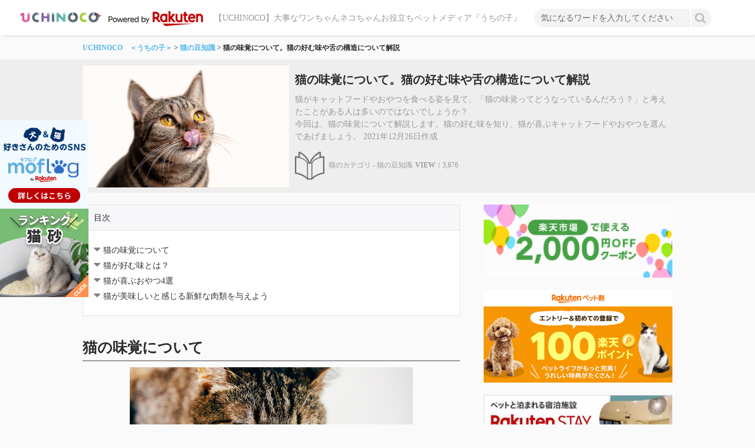

--- FILE ---
content_type: text/html; charset=utf-8
request_url: https://pet-info.event.rakuten.net/articles/14902830557
body_size: 14131
content:
<!DOCTYPE html><html lang="ja"><head><meta name="csrf-param" content="authenticity_token" />
<meta name="csrf-token" content="TB68IC30OUPKHnS11G2KvcnEAnZTAA6iX6W7w3z8UCb2WkLZv49gfhE/z3WWB6t1xpKERNfA9A2azwEYfOlxvQ==" /><meta content="width=device-width, initial-scale=1, maximum-scale=1.0, user-scalable=no" name="viewport" /><link href="https://pet-info.event.rakuten.net/articles/14902830557" hreflang="ja" rel="alternate" /><link rel="stylesheet" media="all" href="/assets/theme001/application-0cf6eea3f056286a4a2fe2211bbc5f1db31fdccf9d3232aaf443a1a9348f9fad.css" data-turbolinks-track="reload" /><script src="/assets/theme001/application-6fd41b54ebe3e0d61d81a4464db4ea22611cf1fc9c5c995672c5b0feb2f3fba2.js" data-turbolinks-track="reload"></script><!--Le HTML5 shim, for IE6-8 support of HTML elements--><!--[if lt IE 9]><script src="//cdnjs.cloudflare.com/ajax/libs/html5shiv/3.6.1/html5shiv.js"></script><![endif]--><link rel="apple-touch-icon-precomposed" type="image/png" href="https://tcms-storage.storage.googleapis.com/production/sites/uch/uchinoco/favicons/apple_touch.png?1533741187" sizes="152x152" /><link rel="apple-touch-icon-precomposed" type="image/png" href="https://tcms-storage.storage.googleapis.com/production/sites/uch/uchinoco/favicons/android.png?1533741187" sizes="48x48" /><link rel="apple-touch-icon-precomposed" type="image/png" href="https://tcms-storage.storage.googleapis.com/production/sites/uch/uchinoco/favicons/normal.png?1533741187" sizes="32x32" /><link rel="apple-touch-icon-precomposed" type="image/png" href="https://tcms-storage.storage.googleapis.com/production/sites/uch/uchinoco/favicons/normal.png?1533741187" sizes="16x16" /><link rel="shortcut icon" type="image/png" href="https://tcms-storage.storage.googleapis.com/production/sites/uch/uchinoco/favicons/normal.png?1533741187" /><title>猫の味覚について。猫の好む味や舌の構造について解説  |  UCHINOCO　＜うちの子＞</title>
<meta name="description" content="猫がキャットフードやおやつを食べる姿を見て、「猫の味覚ってどうなっているんだろう？」と考えたことがある人は多いのではないでしょうか？ 今回は、猫の味覚について解説します。猫の好む味を知り、猫が喜ぶキャットフードやおやつを選んであげましょう。" />
<meta property="og:type" content="article" />
<meta property="og:title" content="猫の味覚について。猫の好む味や舌の構造について解説" />
<meta property="og:description" content="猫がキャットフードやおやつを食べる姿を見て、「猫の味覚ってどうなっているんだろう？」と考えたことがある人は多いのではないでしょうか？
今回は、猫の味覚について解説します。猫の好む味を知り、猫が喜ぶキャットフードやおやつを選んであげましょう。" />
<meta property="og:url" content="https://pet-info.event.rakuten.net/articles/14902830557" />
<meta property="og:image" content="https:https://tcms-storage.storage.googleapis.com/production/articles/149/14902830557/images.large.jpg?1656924381" />
<meta property="og:site_name" content="UCHINOCO　＜うちの子＞" /><script type="application/ld+json">{"@context":"http://schema.org","@type":"BreadcrumbList","itemListElement":[[{"@type":"ListItem","position":1,"item":{"@id":"https://pet-info.event.rakuten.net","name":"UCHINOCO　＜うちの子＞"}}],[{"@type":"ListItem","position":2,"item":{"@id":"https://pet-info.event.rakuten.net/articles?category=cat-knowledge","name":"猫の豆知識"}}],[{"@type":"ListItem","position":3,"item":{"@id":"https://pet-info.event.rakuten.net/articles/14902830557","name":"猫の味覚について。猫の好む味や舌の構造について解説"}}]]}</script><script type="application/ld+json">{"@context":"http://schema.org","@type":"Article","headline":"猫の味覚について。猫の好む味や舌の構造について解説","datePublished":"2021/12/26","dateModified":"2022/07/04","articleSection":"猫の豆知識","publisher":{"@type":"Organization","name":"UCHINOCO　＜うちの子＞","logo":{"@type":"ImageObject","url":"https://pet-info.event.rakuten.net"}},"image":{"@type":"ImageObject","url":"https://tcms-storage.storage.googleapis.com/production/articles/149/14902830557/images.original.jpg?1656924381"},"mainEntityOfPage":{"@type":"WebPage","@id":"https://pet-info.event.rakuten.net/articles?category=cat-knowledge"}}</script><script src="/assets/toc.min-56a6aa7e8ed361f9f6174dfc7df8fba4331b6b979c7fc4bc240947c17efd8d7b.js" data-turbolinks-track="reload"></script>
<!-- Global site tag (gtag.js) - Google Analytics -->
<script async src="https://www.googletagmanager.com/gtag/js?id=UA-117529376-1"></script>
<script>
  window.dataLayer = window.dataLayer || [];
  function gtag(){dataLayer.push(arguments);}
  gtag('js', new Date());

  gtag('config', 'UA-117529376-1');
</script>


<style type="text/css">
.freespace-right-column-middle1 {
  text-align: center;
}
[data-path="root.index"] .freespace-right-column-middle1 {
  display: none;
}
[data-path="root.index"] .freespace-right-column-bottom {
  display: none;
}
</style>


<!-- Facebook Pixel Code -->
<script>
  !function(f,b,e,v,n,t,s)
  {if(f.fbq)return;n=f.fbq=function(){n.callMethod?
  n.callMethod.apply(n,arguments):n.queue.push(arguments)};
  if(!f._fbq)f._fbq=n;n.push=n;n.loaded=!0;n.version='2.0';
  n.queue=[];t=b.createElement(e);t.async=!0;
  t.src=v;s=b.getElementsByTagName(e)[0];
  s.parentNode.insertBefore(t,s)}(window, document,'script',
  'https://connect.facebook.net/en_US/fbevents.js');
  fbq('init', '178063757635027');
  fbq('track', 'PageView');
</script>
<noscript><img height="1" width="1" style="display:none"
  src="https://www.facebook.com/tr?id=178063757635027&ev=PageView&noscript=1"
/></noscript>
<!-- End Facebook Pixel Code -->

<!-- Site Name -->
<script type="application/ld+json">
{
  "@context" : "https://schema.org",
  "@type" : "WebSite",
  "name" : "UCHINOCO Powered by 楽天市場",
  "url" : "https://pet-info.event.rakuten.net/"
}
</script>
<!-- End Site Name -->

<!-- Floating banner -->
<style>
.d-none {
  display: none;
}
.d-block {
  display: block;
}
.right-alignment-block {
  margin-right: 0;
  margin-left: auto;
  display: block;
}
.floating-banner {
    position: fixed;
    z-index: 99;
    left: 0;
    bottom: 30%;
    margin: 0 auto;
}
.floating-banner:hover {
    opacity: .9;
}
.sp-floating {
    display: none;
}
@media screen and (max-width: 767px) {
    .floating-banner {
        bottom: 0;
        right: 0;
        top: default;
    }
    .pc-floating {
      display: none;
    }
    .sp-floating {
      display: flex;
    }
    .sp-f-img {
        display: inline-block;
        width: 100vw;
    }
    .sp-f-img-2 {
        display: inline-block;
        width: 50vw;
    }
    .sp-f-img-3 {
        display: inline-block;
        width: 33vw;
    }
}
#floating-banner {
  transition: all 0.5s 0s ease;
}
.floating-fade-in {
  animation-name: fadein;
  animation-duration: 1s;
}
@keyframes fadein{
    from{
    opacity: 0;
    transform: translatey(20px);
    }
    to{
    opacity: 1;
    transform: translatey(0);
    }
}
</style><!-- Global site tag (gtag.js) - Google Analytics -->
<script async src="https://www.googletagmanager.com/gtag/js?id=UA-103870354-11"></script>
<script>
  window.dataLayer = window.dataLayer || [];
  function gtag(){dataLayer.push(arguments);}
  gtag('js', new Date());

  gtag('config', 'UA-103870354-11');
</script>
</head><body data-access-at="2026/01/25 08:04:51" data-path="articles.show"><!-- Floating banner -->
<div id="floating-banner" class="floating-banner" "floating-fade-in">

<div class="pc-floating">
  <a rel="nofollow" href="https://event.rakuten.co.jp/pet/petwari/moflog/campaign/?scid=we_ich_uchinoco" class="d-block">
    <img class="pc-f-img-2" src="https://tcms-storage.storage.googleapis.com/production/images/14/8b1/8b1bc475-c985-4ae1-9bae-37f8793bb030/bins.original.png" alt="banner_rakutenstay">
  </a>
</div>

<div class="pc-floating">
  <a rel="nofollow" href="https://ranking.rakuten.co.jp/weekly/204174/?scid=we_ich_uchinoco" class="d-block">
    <img class="pc-f-img-2" src="https://tcms-storage.storage.googleapis.com/production/images/14/ca3/ca3e91b6-72eb-4fe3-819a-a728a0d3f626/bins.original.jpg" alt="banner">
  </a>
</div>

<div class="sp-floating">
  <a rel="nofollow" href="https://event.rakuten.co.jp/pet/petwari/moflog/campaign/?scid=we_ich_uchinoco" class="right-alignment-block">
    <img class="sp-f-img-3" src="https://tcms-storage.storage.googleapis.com/production/images/14/8b1/8b1bc475-c985-4ae1-9bae-37f8793bb030/bins.original.png" alt="banner_rakutenstay">
  </a>
</div>


<div class="sp-floating">
  <a rel="nofollow" href="https://ranking.rakuten.co.jp/weekly/204174/?scid=we_ich_uchinoco" class="right-alignment-block">
    <img class="sp-f-img-3" src="https://tcms-storage.storage.googleapis.com/production/images/14/ca3/ca3e91b6-72eb-4fe3-819a-a728a0d3f626/bins.original.jpg" alt="banner">
  </a>
</div>






</div><div class="uchinoco-header-pc"><header class="container hidden-sm-down" id="not-fixed"><nav class="navbar navbar-toggleable-sm navbar-light"><a class="navbar-brand" href="/"><img alt="UCHINOCO　＜うちの子＞" src="https://tcms-storage.storage.googleapis.com/production/sites/uch/uchinoco/site_logos/medium.png?1588269807" /></a><form class="form-inline sm-form hidden-md-up" action="/articles" accept-charset="UTF-8" method="get"><input type="text" name="keyword" id="keyword" class="form-control" placeholder="キーワード" /><input type="submit" name="commit" value="検索" class="btn btn-outline-primary" data-disable-with="検索" /></form><div class="collapse navbar-collapse" id="navbarNav"><span class="navbar-text">【UCHINOCO】大事なワンちゃんネコちゃんお役立ちペットメディア『うちの子』</span><ul class="navbar-nav mr-auto"></ul><form class="form-inline" action="/articles" accept-charset="UTF-8" method="get"><input type="text" name="keyword" id="keyword" class="form-control mr-sm-2" placeholder="気になるワードを入力してください" /><input type="submit" name="commit" value="&#xf002;" data-disable-with="&#xf002;" /></form></div></nav></header></div><div class="uchinoco-header-sp"><header class="container hidden-md-up"><div class="row"><div class="col-2 uchinoco-rimg-col"></div><div class="col-8 text-center logo-area"><a href="/"><img class="sm-logo" alt="UCHINOCO　＜うちの子＞" style="width: 100%;" src="https://tcms-storage.storage.googleapis.com/production/sites/uch/uchinoco/site_logos/medium.png?1588269807" /></a></div><div class="col-2"><div class="uchinoco-menu-btn" id="nav-drawer"><input class="nav-unshown" id="nav-input" type="checkbox" /><label for="nav-input" id="nav-open"><i class="fa fa-bars bars-red-uchinoco"></i></label><label class="nav-unshown" for="nav-input" id="nav-close"></label><div id="nav-content-uchinoco"><h4>カテゴリ一覧</h4><div class="categories"><div class="list-group"><span class="list-group-item divider"><small>犬のカテゴリ</small></span><a class="list-group-item list-group-item-action justify-content-between" href="/articles?category=dog-life"><span><img alt="犬と暮らす" src="https://tcms-storage.storage.googleapis.com/production/categories/14/dog/dog-life/icons.original.png?1589926687" /><small>犬と暮らす</small></span><span><i class="fa fa-angle-right"></i></span></a><a class="list-group-item list-group-item-action justify-content-between" href="/articles?category=dog-food"><span><img alt="犬の食べ物" src="https://tcms-storage.storage.googleapis.com/production/categories/14/dog/dog-food/icons.original.png?1535050906" /><small>犬の食べ物</small></span><span><i class="fa fa-angle-right"></i></span></a><a class="list-group-item list-group-item-action justify-content-between" href="/articles?category=dog-toilet"><span><img alt="犬のトイレ" src="https://tcms-storage.storage.googleapis.com/production/categories/14/dog/dog-toilet/icons.original.png?1535051003" /><small>犬のトイレ</small></span><span><i class="fa fa-angle-right"></i></span></a><a class="list-group-item list-group-item-action justify-content-between" href="/articles?category=dog-teach"><span><img alt="犬のしつけ" src="https://tcms-storage.storage.googleapis.com/production/categories/14/dog/dog-teach/icons.original.png?1535055173" /><small>犬のしつけ</small></span><span><i class="fa fa-angle-right"></i></span></a><a class="list-group-item list-group-item-action justify-content-between" href="/articles?category=outing"><span><img alt="犬とおでかけ" src="https://tcms-storage.storage.googleapis.com/production/categories/14/out/outing/icons.original.png?1590084720" /><small>犬とおでかけ</small></span><span><i class="fa fa-angle-right"></i></span></a><a class="list-group-item list-group-item-action justify-content-between" href="/articles?category=dog-health"><span><img alt="犬の健康ケア" src="https://tcms-storage.storage.googleapis.com/production/categories/14/dog/dog-health/icons.original.png?1535051180" /><small>犬の健康ケア</small></span><span><i class="fa fa-angle-right"></i></span></a><a class="list-group-item list-group-item-action justify-content-between" href="/articles?category=dog-knowledge"><span><img alt="犬の豆知識" src="https://tcms-storage.storage.googleapis.com/production/categories/14/dog/dog-knowledge/icons.original.png?1535051277" /><small>犬の豆知識</small></span><span><i class="fa fa-angle-right"></i></span></a><a class="list-group-item list-group-item-action justify-content-between" href="/articles?category=dog-type"><span><img alt="犬の種類" src="https://tcms-storage.storage.googleapis.com/production/categories/14/dog/dog-type/icons.original.png?1535051703" /><small>犬の種類</small></span><span><i class="fa fa-angle-right"></i></span></a><a class="list-group-item list-group-item-action justify-content-between" href="/articles?category=dog_movie"><span><img alt="犬の動画" src="https://tcms-storage.storage.googleapis.com/production/categories/14/dog/dog_movie/icons.original.png?1551796344" /><small>犬の動画</small></span><span><i class="fa fa-angle-right"></i></span></a><span class="list-group-item divider"><small>猫のカテゴリ</small></span><a class="list-group-item list-group-item-action justify-content-between" href="/articles?category=cat-life"><span><img alt="猫と暮らす" src="https://tcms-storage.storage.googleapis.com/production/categories/14/cat/cat-life/icons.original.png?1589926711" /><small>猫と暮らす</small></span><span><i class="fa fa-angle-right"></i></span></a><a class="list-group-item list-group-item-action justify-content-between" href="/articles?category=cat-food"><span><img alt="猫の食べ物" src="https://tcms-storage.storage.googleapis.com/production/categories/14/cat/cat-food/icons.original.png?1535050933" /><small>猫の食べ物</small></span><span><i class="fa fa-angle-right"></i></span></a><a class="list-group-item list-group-item-action justify-content-between" href="/articles?category=cat-toilet"><span><img alt="猫のトイレ" src="https://tcms-storage.storage.googleapis.com/production/categories/14/cat/cat-toilet/icons.original.png?1535051023" /><small>猫のトイレ</small></span><span><i class="fa fa-angle-right"></i></span></a><a class="list-group-item list-group-item-action justify-content-between" href="/articles?category=cat-teach"><span><img alt="猫のしつけ" src="https://tcms-storage.storage.googleapis.com/production/categories/14/cat/cat-teach/icons.original.png?1535055265" /><small>猫のしつけ</small></span><span><i class="fa fa-angle-right"></i></span></a><a class="list-group-item list-group-item-action justify-content-between" href="/articles?category=cat-health"><span><img alt="猫の健康ケア" src="https://tcms-storage.storage.googleapis.com/production/categories/14/cat/cat-health/icons.original.png?1535051206" /><small>猫の健康ケア</small></span><span><i class="fa fa-angle-right"></i></span></a><a class="list-group-item list-group-item-action justify-content-between" href="/articles?category=cat-knowledge"><span><img alt="猫の豆知識" src="https://tcms-storage.storage.googleapis.com/production/categories/14/cat/cat-knowledge/icons.original.png?1535051300" /><small>猫の豆知識</small></span><span><i class="fa fa-angle-right"></i></span></a><a class="list-group-item list-group-item-action justify-content-between" href="/articles?category=cat-type"><span><img alt="猫の種類" src="https://tcms-storage.storage.googleapis.com/production/categories/14/cat/cat-type/icons.original.png?1535051721" /><small>猫の種類</small></span><span><i class="fa fa-angle-right"></i></span></a><a class="list-group-item list-group-item-action justify-content-between" href="/articles?category=cat_movie"><span><img alt="猫の動画" src="https://tcms-storage.storage.googleapis.com/production/categories/14/cat/cat_movie/icons.original.png?1551796387" /><small>猫の動画</small></span><span><i class="fa fa-angle-right"></i></span></a><span class="list-group-item divider"><small>ペット</small></span><a class="list-group-item list-group-item-action justify-content-between" href="/articles?category=petlife"><span><img alt="ペットと暮らす" src="https://tcms-storage.storage.googleapis.com/production/categories/14/pet/petlife/icons.original.png?1543499647" /><small>ペットと暮らす</small></span><span><i class="fa fa-angle-right"></i></span></a><a class="list-group-item list-group-item-action justify-content-between" href="/articles?category=rabbit"><span><img alt="うさぎ" src="https://tcms-storage.storage.googleapis.com/production/categories/14/rab/rabbit/icons.original.png?1542045156" /><small>うさぎ</small></span><span><i class="fa fa-angle-right"></i></span></a><a class="list-group-item list-group-item-action justify-content-between" href="/articles?category=ferret"><span><img alt="フェレット" src="https://tcms-storage.storage.googleapis.com/production/categories/14/fer/ferret/icons.original.png?1543917527" /><small>フェレット</small></span><span><i class="fa fa-angle-right"></i></span></a><a class="list-group-item list-group-item-action justify-content-between" href="/articles?category=hamster"><span><img alt="ハムスター" src="https://tcms-storage.storage.googleapis.com/production/categories/14/ham/hamster/icons.original.png?1544607778" /><small>ハムスター</small></span><span><i class="fa fa-angle-right"></i></span></a><a class="list-group-item list-group-item-action justify-content-between" href="/articles?category=bird"><span><img alt="小鳥" src="https://tcms-storage.storage.googleapis.com/production/categories/14/bir/bird/icons.original.png?1558717595" /><small>小鳥</small></span><span><i class="fa fa-angle-right"></i></span></a><a class="list-group-item list-group-item-action justify-content-between" href="/articles?category=etc"><span><img alt="その他" src="https://tcms-storage.storage.googleapis.com/production/categories/14/etc/etc/icons.original.png?1587639621" /><small>その他</small></span><span><i class="fa fa-angle-right"></i></span></a><span class="list-group-item divider"><small>犬と猫のエンタメ</small></span><a class="list-group-item list-group-item-action justify-content-between" href="/articles?category=pet-meet"><span><img alt="犬と猫とふれあう" src="https://tcms-storage.storage.googleapis.com/production/categories/14/pet/pet-meet/icons.original.png?1542044838" /><small>犬と猫とふれあう</small></span><span><i class="fa fa-angle-right"></i></span></a><a class="list-group-item list-group-item-action justify-content-between" href="/articles?category=pet-event"><span><img alt="犬と猫のイベント" src="https://tcms-storage.storage.googleapis.com/production/categories/14/pet/pet-event/icons.original.png?1535053656" /><small>犬と猫のイベント</small></span><span><i class="fa fa-angle-right"></i></span></a><span class="list-group-item divider"><small>メーカー提供</small></span><a class="list-group-item list-group-item-action justify-content-between" href="/articles?category=food"><span><img alt="フード" src="https://tcms-storage.storage.googleapis.com/production/categories/14/foo/food/icons.original.png?1535053040" /><small>フード</small></span><span><i class="fa fa-angle-right"></i></span></a><a class="list-group-item list-group-item-action justify-content-between" href="/articles?category=goods"><span><img alt="ペット用品" src="https://tcms-storage.storage.googleapis.com/production/categories/14/goo/goods/icons.original.png?1535053674" /><small>ペット用品</small></span><span><i class="fa fa-angle-right"></i></span></a><a class="list-group-item list-group-item-action justify-content-between" href="/articles?category=supplement"><span><img alt="サプリメント" src="https://tcms-storage.storage.googleapis.com/production/categories/14/sup/supplement/icons.original.png?1535053793" /><small>サプリメント</small></span><span><i class="fa fa-angle-right"></i></span></a><span class="list-group-item divider"><small>獣医師コンテンツ</small></span><a class="list-group-item list-group-item-action justify-content-between" href="/articles?category=doctor"><span><img alt="獣医師インタビュー" src="https://tcms-storage.storage.googleapis.com/production/categories/14/doc/doctor/icons.original.png?1535054011" /><small>獣医師インタビュー</small></span><span><i class="fa fa-angle-right"></i></span></a></div></div></div></div></div></div></header></div><div class="container uchinoco-main" id="main"><div class="main-wrapper"><div class="pan hidden-sm-down"><div class="inner"><ul><li><a href="/">UCHINOCO　＜うちの子＞</a></li><li><a href="/articles?category=cat-knowledge">猫の豆知識</a></li><li>猫の味覚について。猫の好む味や舌の構造について解説</li></ul></div></div><div id="article-header"><div class="media"><div class="media-thumb" style="background-image: url(https://tcms-storage.storage.googleapis.com/production/articles/149/14902830557/images.large.jpg?1656924381);"></div><div class="media-body"><h1>猫の味覚について。猫の好む味や舌の構造について解説</h1><p class="description">猫がキャットフードやおやつを食べる姿を見て、「猫の味覚ってどうなっているんだろう？」と考えたことがある人は多いのではないでしょうか？<br />今回は、猫の味覚について解説します。猫の好む味を知り、猫が喜ぶキャットフードやおやつを選んであげましょう。 2021年12月26日作成</p><ul class="list-inline information"><li class="list-inline-item"><img alt="猫のカテゴリ - 猫の豆知識" src="https://tcms-storage.storage.googleapis.com/production/categories/14/cat/cat-knowledge/icons.thumb.png?1535051300" /><span class="name ml-2">猫のカテゴリ - 猫の豆知識</span></li><li class="list-inline-item"><span class="view">VIEW：</span><span class="counter">3,876</span></li></ul></div></div></div></div><div class="content-wrapper"><div class="column-main"><div data-reading="true" id="article-contents"><div class="card" id="toc-wrapper" style="display: none;"><div class="card-header">目次</div><div class="card-block" id="toc"></div></div><div><div class="paragraph heading"><h2>猫の味覚について</h2></div><div class="paragraph image"><p><span class="flame-picture"><img alt="" src="https://tcms-storage.storage.googleapis.com/production/paragraph_images/70e/70ead843-c944-4b8c-b8e1-0c9d3785bd3b/images.large.jpg?1638503318" /></span></p><p class="comment">出典：https://www.shutterstock.com</p></div><div class="paragraph text"><p class="text_title">まずは、猫の味覚について解説します。<br />舌の構造や、人間との違いについて見ていきましょう。</p></div><div class="paragraph heading"><h3>猫が感じ取れる味覚</h3></div><div class="paragraph text"><p class="text_title">私たち人間は、甘味や塩味、酸味や苦味、そして旨味を感じ取ることができます。<br />しかし、猫は甘味と旨味を感じ取ることはできず、塩味と酸味、そして苦味の3種類しか感じ取ることができません。<br />そのため、キャットフードや猫用おやつに「旨味たっぷり」などと書いてあっても、猫には何ら関係のないことといえます。<br />また、詳しくは後述しますが、猫はアミノ酸の味も感じ取ることができるといわれています。</p></div><div class="paragraph heading"><h3>猫の舌の構造について</h3></div><div class="paragraph text"><p class="text_title">私たち人間と同様に、猫も舌にある味蕾（みらい）という部分で味を感じ取ります。<br />味蕾は円形になっており、ひとつが0.03mmしかありません。<br />味蕾の数は人間が7,000あるのに対して猫は500しかないことから、猫は人間よりも味に関しては感じ取りにくいといえます。</p></div><div class="paragraph heading"><h3>猫はなぜ甘味を感じない？</h3></div><div class="paragraph text"><p class="text_title">猫がなぜ甘味を感じ取ることができないかというと、甘味を摂取する必要がないからです。<br />猫は肉食動物であるため、肉以外のものを摂取しても健康を維持することに繋がらなく、野生で過ごす猫にとって甘味は重要ではありませんでした。<br /><br />甘味の元になるものの多くは炭水化物であり、猫にとっては植物と同等の存在です。<br />猫が食べないものに対して味覚が発達することはないため、現代になっても猫は甘味を感じ取ることができません。<br />また、時折菓子パンや飼い主のおやつを食べたがる猫がいますが、それは甘味に惹かれているわけではなく、菓子パンやおやつに含まれるバターなどの脂質に反応しているのです。</p></div><div class="paragraph heading"><h2>猫が好む味とは？</h2></div><div class="paragraph image"><p><span class="flame-picture"><img alt="" src="https://tcms-storage.storage.googleapis.com/production/paragraph_images/adf/adf775d1-207c-43fe-b70b-aab77d0c8005/images.large.jpg?1638503322" /></span></p><p class="comment">出典：https://www.shutterstock.com</p></div><div class="paragraph text"><p class="text_title">次に、猫が好む味についてご説明します。<br />猫におやつを与えるのであれば、猫が好む味のものを与えたいものです。</p></div><div class="paragraph heading"><h3>猫はアミノ酸が大好き？</h3></div><div class="paragraph text"><p class="text_title">先述したように、猫はアミノ酸の味を感じ取ることができるといわれています。<br />アミノ酸は肉や魚に含まれているため、猫にとって生きていく上で大切なものです。<br />しかし、アミノ酸には20種類ほどが存在しており、そのすべてが猫の好みの味というわけではありません。<br />私たち人間が甘いと感じるアミノ酸を好み、苦いと感じるアミノ酸は猫が嫌いな味のようです。</p></div><div class="paragraph heading"><h3>猫は酸味が苦手</h3></div><div class="paragraph text"><p class="text_title">猫は酸味が苦手ですが、味覚でもっとも発達しているのも酸味だといわれています。<br />これは、主食である肉が腐っていないかを確認するための大切な判断材料です。<br />猫は、犬のように出されたキャットフードをすぐに全部食べることはありません。<br />空腹になったときに必要な量の食事をするため、野生の猫は腐る可能性の高い大きい獲物よりも小鳥やネズミなどの小動物を好んで食べていました。</p></div><div class="paragraph heading"><h3>猫は苦味も苦手</h3></div><div class="paragraph text"><p class="text_title">猫は、酸味と同様に苦味も苦手としています。<br />これは、単純に苦いと毒のように感じるからだといわれています。<br />先述した腐った肉から出る酸味と同様に、腐った肉には苦みも感じ取れるでしょう。<br />酸味と苦味は、猫が自分の身体を守るために発達したのだと考えられます。</p></div><div class="paragraph heading"><h3>猫は塩味も特に好みではない</h3></div><div class="paragraph text"><p class="text_title">猫は、塩味も特に好みではありません。<br />なぜなら、酸味と苦味に比べると圧倒的に塩味を感じ取りにくいからです。<br />これは、肉には多少の塩が含まれており、塩味を積極的に摂取する必要がなかったためといわれています。<br />そのため、猫はほとんどの食べ物を美味しいと思って食べているわけではないでしょう。<br />唯一、アミノ酸が含まれる肉や魚は喜んで食べていることがわかります。</p></div><div class="paragraph heading"><h2>猫が喜ぶおやつ4選</h2></div><div class="paragraph image"><p><span class="flame-picture"><img alt="" src="https://tcms-storage.storage.googleapis.com/production/paragraph_images/40e/40e112d9-81be-4ead-961d-aebca31454e2/images.large.jpg?1638503371" /></span></p><p class="comment">出典：https://www.shutterstock.com</p></div><div class="paragraph text"><p class="text_title">最後に、猫が喜ぶおやつをご紹介します。<br />これらのものを与えることで、猫とのコミュニケーションの手助けになってくれるでしょう。</p></div><div class="paragraph heading"><h3>にゃん粒 5袋セット</h3></div><div class="paragraph image"><p><a href="https://item.rakuten.co.jp/hinatabocco-shop/oyatuni_hina21-s/" rel="nofollow" target="_blank"><span class="flame-picture"><img alt="" src="https://tcms-storage.storage.googleapis.com/production/paragraph_images/eeb/eeb579d4-d15a-4bc9-a406-cbadea9e3698/images.large.jpg?1637923361" /></span></a></p><p><small>出典：<a href="https://item.rakuten.co.jp/hinatabocco-shop/oyatuni_hina21-s/" rel="nofollow" target="_blank">https//item.rakuten.co.jp</a></small></p></div><div class="paragraph text"><p class="text_title">保存料や添加物、着色料を一切使用していない猫のおやつです。<br />国産の産地指定でこだわりのあるおやつで、素材本来の美味しさを味わうことができるでしょう。<br />特殊な乾燥をしているため未開封で1年間保存でき、さまざまな種類を買い込むのもおすすめです。</p></div><div class="paragraph html"><div class="item-box">
  <div class="item-box-left"><img src="https://storage.googleapis.com/tcms-storage/production/paragraphs/eeb/eeb579d4-d15a-4bc9-a406-cbadea9e3698/images.original.jpg"></div>
  <div class="item-box-right">
<br>    
<h4>にゃん粒 5袋セット</h4>
    <div class="item-btn"><a href="https://search.rakuten.co.jp/search/mall/%E3%81%AB%E3%82%83%E3%82%93%E7%B2%92+5%E8%A2%8B%E3%82%BB%E3%83%83%E3%83%88/" target="_blank"> 楽天で検索 >> </a></div>

  </div>
</div></div><div class="paragraph heading"><h3>sizuka にゃんにゃんセット</h3></div><div class="paragraph image"><p><a href="https://item.rakuten.co.jp/sizuka/1796/" rel="nofollow" target="_blank"><span class="flame-picture"><img alt="" src="https://tcms-storage.storage.googleapis.com/production/paragraph_images/158/15821ba8-e97e-45b1-8470-83b77e74bd3c/images.large.jpg?1637923363" /></span></a></p><p><small>出典：<a href="https://item.rakuten.co.jp/sizuka/1796/" rel="nofollow" target="_blank">https//item.rakuten.co.jp</a></small></p></div><div class="paragraph text"><p class="text_title">北海道産で無添加の、手作りおやつです。<br />サーモンやエゾ鹿など、北海道の新鮮な魚や肉がセットになっているので、猫は満足して食べてくれるでしょう。<br />丁寧に作られていながら安価で販売しているのは、自社工場で製造している商品ならではです。</p></div><div class="paragraph html"><div class="item-box">
  <div class="item-box-left"><img src="https://storage.googleapis.com/tcms-storage/production/paragraphs/158/15821ba8-e97e-45b1-8470-83b77e74bd3c/images.original.jpg"></div>
  <div class="item-box-right">
<br>    
<h4>sizuka にゃんにゃんセット</h4>
    <div class="item-btn"><a href="https://search.rakuten.co.jp/search/mall/sizuka+%E3%81%AB%E3%82%83%E3%82%93%E3%81%AB%E3%82%83%E3%82%93%E3%82%BB%E3%83%83%E3%83%88/" target="_blank"> 楽天で検索 >> </a></div>

  </div>
</div></div><div class="paragraph heading"><h3>フリーズドライのササミ フリーズドライのムネ肉</h3></div><div class="paragraph image"><p><a href="https://item.rakuten.co.jp/tsutsu-uraura/mamacook-freeze-catset/" rel="nofollow" target="_blank"><span class="flame-picture"><img alt="" src="https://tcms-storage.storage.googleapis.com/production/paragraph_images/a4e/a4ed5235-264e-4cd3-b972-93bd50023c11/images.large.jpg?1637923365" /></span></a></p><p><small>出典：<a href="https://item.rakuten.co.jp/tsutsu-uraura/mamacook-freeze-catset/" rel="nofollow" target="_blank">https//item.rakuten.co.jp</a></small></p></div><div class="paragraph text"><p class="text_title">生の国産チキンの香りや栄養をフリーズドライ製法でそのまま閉じ込めた、猫用おやつです。<br />生肉の味や香りを損なわないのは、フリーズドライのおやつの大きな特徴といえます。<br />調味料や保存料は使用していないため、素材本来の味を楽しむことができるでしょう。</p></div><div class="paragraph html"><div class="item-box">
  <div class="item-box-left"><img src="https://storage.googleapis.com/tcms-storage/production/paragraphs/a4e/a4ed5235-264e-4cd3-b972-93bd50023c11/images.original.jpg"></div>
  <div class="item-box-right">
<br>    
<h4>フリーズドライのササミ フリーズドライのムネ肉</h4>
    <div class="item-btn"><a href="https://search.rakuten.co.jp/search/mall/%E3%83%95%E3%83%AA%E3%83%BC%E3%82%BA%E3%83%89%E3%83%A9%E3%82%A4%E3%81%AE%E3%82%B5%E3%82%B5%E3%83%9F+%E3%83%95%E3%83%AA%E3%83%BC%E3%82%BA%E3%83%89%E3%83%A9%E3%82%A4%E3%81%AE%E3%83%A0%E3%83%8D%E8%82%89/" target="_blank"> 楽天で検索 >> </a></div>

  </div>
</div></div><div class="paragraph heading"><h3>チャオ ちゅ～るグルメ 海鮮バラエティ</h3></div><div class="paragraph image"><p><a href="https://item.rakuten.co.jp/nyanzaq/4901133718779/" rel="nofollow" target="_blank"><span class="flame-picture"><img alt="" src="https://tcms-storage.storage.googleapis.com/production/paragraph_images/933/93303433-f2f2-49b3-a0d5-7df9b08a867b/images.large.jpg?1637923367" /></span></a></p><p><small>出典：<a href="https://item.rakuten.co.jp/nyanzaq/4901133718779/" rel="nofollow" target="_blank">https//item.rakuten.co.jp</a></small></p></div><div class="paragraph text"><p class="text_title">猫用おやつで人気のシリーズです。<br />人気のフレーバーを集めたバラエティパックで、猫は飽きずに食べてくれることが期待できます。<br />安心の国産品のため、安心して猫に与えることができるでしょう。</p></div><div class="paragraph html"><div class="item-box">
  <div class="item-box-left"><img src="https://storage.googleapis.com/tcms-storage/production/paragraphs/933/93303433-f2f2-49b3-a0d5-7df9b08a867b/images.original.jpg"></div>
  <div class="item-box-right">
<br>    
<h4>チャオ ちゅ～るグルメ 海鮮バラエティ</h4>
    <div class="item-btn"><a href="https://search.rakuten.co.jp/search/mall/%E3%83%81%E3%83%A3%E3%82%AA+%E3%81%A1%E3%82%85%EF%BD%9E%E3%82%8B%E3%82%B0%E3%83%AB%E3%83%A1+%E6%B5%B7%E9%AE%AE%E3%83%90%E3%83%A9%E3%82%A8%E3%83%86%E3%82%A3/" target="_blank"> 楽天で検索 >> </a></div>

  </div>
</div></div><div class="paragraph heading"><h2>猫が美味しいと感じる新鮮な肉類を与えよう</h2></div><div class="paragraph image"><p><span class="flame-picture"><img alt="" src="https://tcms-storage.storage.googleapis.com/production/paragraph_images/475/475a7b25-36a9-4131-a7e0-4477fdd03119/images.large.jpg?1637923190" /></span></p><p class="comment">出典：https://www.shutterstock.com/</p></div><div class="paragraph text"><p class="text_title">猫は人間よりも味覚が鈍く、酸味や苦味、塩味しか感じ取ることができません。<br />しかし、アミノ酸の味は感じ取ることができるため、新鮮な肉や魚であれば喜んで食べてくれるでしょう。<br />アミノ酸以外の酸味や苦味は好きではなく、塩味もあまり好んではいません。<br />そのため、猫にキャットフードやおやつを与えるときには、新鮮な肉や魚を使用しているものを選ぶことがおすすめです。</p></div><div class="paragraph html"><div class="dev-thema btn" style="width: 100%;">
  <a href="https://pet-info.event.rakuten.net/articles/14857049321" target="_blank">
関連記事はこちら<br>
【猫と仲良くなりたい！猫になつかせる方法について】
  </a>
</div></div><div class="paragraph html"><font size="3">参考サイト</font><br>
 <br> 
<font size="2">
ひなたぼっこ（参照日：2021-11-26）<br>
https://item.rakuten.co.jp/hinatabocco-shop/oyatuni_hina21-s/<br>
<br>
エゾマルシェ（参照日：2021-11-26）<br>
https://item.rakuten.co.jp/sizuka/1796/<br>
<br>
にっぽん津々浦々（参照日：2021-11-26）<br>
https://item.rakuten.co.jp/tsutsu-uraura/mamacook-freeze-catset/<br>
<br>
爽快ペットストア（参照日：2021-11-26）<br>
https://item.rakuten.co.jp/nyanzaq/4901133718779/<br>
</font></div><div class="paragraph html"><div class="dev-thema profile">
  <p class="title">著者情報</p>
  <img src="https://uchinoco.net/images/tcms-storage/production/images/14/592/59242659-1994-443e-939e-ca96d8fe024e/bins.original.jpg">
  <div class="text-area">
    <p class="name">けんぴ</p>
    <p class="text">
若い頃はドッグトレーナーとして、警察犬の訓練やドッグスポーツなどを行う。<br>
それらの経験を活かし、ペット系ライターとして活動中。<br>
現在はすっかり猫派となる。<br>
好きな犬種・猫種はボーダーコリーとノルウェージャンフォレストキャット。<br>
    </p>
  </div>
</div></div><div class="paragraph html"><style>

.item-box {
  padding: 10px;
  border:  1px solid #ccc;
  border-radius: 5px;
  box-shadow: 1px 1px 5px #ccc;
}
.item-box:after {
    content: '';
    display: block;
    clear: both;
}

.item-box img {
  max-width: 100%;
}

.item-box > div {
  float:  left;
  width: 50%;
}

.item-box-left {
  padding-left: 0;
}

.item-box-right {
  position: relative;
}

.item-box-right h4 {
    margin: 10;
    padding: 10px;
    background: #eee;
    border-radius: 5px;
}

.item-box-right h4 a {
      letter-spacing: 1px;
  font-size:  20px;
  font-weight: bold;
  color:  #666;
  margin-top: 0;
  padding-top: 0;
}

.item-box-right p {
  font-size: 14px;
}

.item-box-right .item-btn {
    font-size:18px;
    text-decoration:none;
    letter-spacing: 1px;
    display:block;
    text-align:center;
    padding: 10px 20px;
    color:#fff;
    background-color:#846142;
    border-radius:5px;
    margin-top: 65px;
}

#article-contents .paragraph.html .item-box-right .item-btn a {
  text-decoration: none;
  color:  #fff;
  display: block;
}

.item-box-right .item-label {
  background-color:  #FBC02D;
  display: inline-block;
  border-radius: 50%;
  height: 80px;
  width: 80px;
  line-height: 80px;
  text-align: center;
  color: #fff;
  position: absolute;
  top: -50px;
  right: -50px;
  transform: rotate(10deg);
  box-shadow: 1px 1px 5px #ccc;
}

@media screen and (max-width: 720px) {
  .item-box > div {
    width: 100%;
  }
  .item-box-right {
    margin-top: 5px;
  }

  .item-box-right .item-label {
    right: -20px;
  }

  .item-box-right .item-btn {
    margin-top: 5px;
  }
}

 </style></div></div><div class="media"><div class="media-body"></div></div><div class="social-icons"><ul class="list-unstyled list-inline"><li class="list-inline-item"><a onclick="window.open(encodeURI(decodeURI(this.href)),&#39;sharewindow&#39;,&#39;width=550, height=450, personalbar=0, toolbar=0, scrollbars=1, resizable=!&#39;); return false;" nofollow="true" target="_blank" href="http://www.facebook.com/sharer.php?u=https://pet-info.event.rakuten.net/articles/14902830557&amp;t=猫の味覚について。猫の好む味や舌の構造について解説"><img alt="facebook" data-echo="/assets/theme001/social-icons/logo.square.facebook-d69bb6ca114076eac3cb04f951dbe8b8c651e287f35990cadec934adc19196fe.png" src="/assets/no-image-77247861b63c0d368371b3d8c46e8a853091a2a6a6e652a3f9975b099c3e0941.svg" /></a></li><li class="list-inline-item"><a onclick="window.open(encodeURI(decodeURI(this.href)), &#39;tweetwindow&#39;, &#39;width=650, height=470, personalbar=0, toolbar=0, scrollbars=1, sizable=1&#39;); return false;" nofollow="true" target="_blank" href="http://twitter.com/share?text=UCHINOCO　＜うちの子＞&amp;url=https://pet-info.event.rakuten.net/articles/14902830557&amp;hashtags=UCHINOCO　＜うちの子＞"><img alt="twitter" data-echo="/assets/theme001/social-icons/logo.square.twitter-9bb873c0a811e19f986ea3844a02c6aeac364b3f13fc7a65d8da7a0c62c5e19a.png" src="/assets/no-image-77247861b63c0d368371b3d8c46e8a853091a2a6a6e652a3f9975b099c3e0941.svg" /></a></li><li class="list-inline-item"><a nofollow="true" target="_blank" href="http://line.me/R/msg/text/?猫の味覚について。猫の好む味や舌の構造について解説 https://pet-info.event.rakuten.net/articles/14902830557"><img alt="line" data-echo="/assets/theme001/social-icons/logo.square.line-d7487aa0cdaab04ef5a975f86d73f4faa59c03d57ee682ad39b4a92a7a4b1f48.png" src="/assets/no-image-77247861b63c0d368371b3d8c46e8a853091a2a6a6e652a3f9975b099c3e0941.svg" /></a></li></ul></div></div><div class="relates"><div class="heading">関連記事</div><ul class="list-unstyled mini-articles"><li class="media"><div class="d-flex"><a data-puid-label="1" href="/articles/14695508671"><img class="article-image" alt="猫はいつまで成長するの？猫の成長期について" data-echo="https://tcms-storage.storage.googleapis.com/production/articles/146/14695508671/images.medium.jpg?1768965969" src="/assets/no-image-77247861b63c0d368371b3d8c46e8a853091a2a6a6e652a3f9975b099c3e0941.svg" /></a></div><div class="media-body"><p class="title"><a data-puid-label="1" href="/articles/14695508671">猫はいつまで成長するの？猫の成長期について</a></p></div></li><li class="media"><div class="d-flex"><a data-puid-label="2" href="/articles/14703245296"><img class="article-image" alt="猫が窓の外を見ているのはなぜ？おすすめの窓ハンモックもご紹介" data-echo="https://tcms-storage.storage.googleapis.com/production/articles/147/14703245296/images.medium.jpg?1769138579" src="/assets/no-image-77247861b63c0d368371b3d8c46e8a853091a2a6a6e652a3f9975b099c3e0941.svg" /></a></div><div class="media-body"><p class="title"><a data-puid-label="2" href="/articles/14703245296">猫が窓の外を見ているのはなぜ？おすすめの窓ハンモックもご紹介</a></p></div></li><li class="media"><div class="d-flex"><a data-puid-label="3" href="/articles/15032549746"><img class="article-image" alt="猫はお尻を叩くと喜ぶ？お尻をポンポンされると喜ぶ理由を解説" data-echo="https://tcms-storage.storage.googleapis.com/production/articles/150/15032549746/images.medium.jpg?1759976568" src="/assets/no-image-77247861b63c0d368371b3d8c46e8a853091a2a6a6e652a3f9975b099c3e0941.svg" /></a></div><div class="media-body"><p class="title"><a data-puid-label="3" href="/articles/15032549746">猫はお尻を叩くと喜ぶ？お尻をポンポンされると喜ぶ理由を解説</a></p></div></li><li class="media"><div class="d-flex"><a data-puid-label="4" href="/articles/14530179968"><img class="article-image" alt="猫が「アオーン」「アオアオ」と鳴く理由とそのときの気持ちをシーン別に解説！" data-echo="https://tcms-storage.storage.googleapis.com/production/articles/145/14530179968/images.medium.jpg?1759975175" src="/assets/no-image-77247861b63c0d368371b3d8c46e8a853091a2a6a6e652a3f9975b099c3e0941.svg" /></a></div><div class="media-body"><p class="title"><a data-puid-label="4" href="/articles/14530179968">猫が「アオーン」「アオアオ」と鳴く理由とそのときの気持ちをシーン別に解説！</a></p></div></li><li class="media"><div class="d-flex"><a data-puid-label="5" href="/articles/13716523673"><img class="article-image" alt="猫の鳴き声で「クルル……」という時の気持ちを知りたい！" data-echo="https://tcms-storage.storage.googleapis.com/production/articles/137/13716523673/images.medium.jpg?1759891626" src="/assets/no-image-77247861b63c0d368371b3d8c46e8a853091a2a6a6e652a3f9975b099c3e0941.svg" /></a></div><div class="media-body"><p class="title"><a data-puid-label="5" href="/articles/13716523673">猫の鳴き声で「クルル……」という時の気持ちを知りたい！</a></p></div></li></ul></div></div><script>$(function() {
  var toc_selector = '#article-contents .paragraph.heading h2, #article-contents .paragraph.html .dev-thema.topic-heading h2.title';
  if ($(toc_selector).length > 0) {
    $('#toc').toc({
      'selectors': toc_selector,
      'anchorName': function(i, heading, prefix) {
        return prefix+i;
      },
      'headerText': function(i, heading, $heading) {
        return $heading.text();
      }
    });
    $('#toc-wrapper').show();
  }
});</script><style type="text/css">#article-contents #toc-wrapper{margin-bottom:32px}#article-contents #toc-wrapper #toc ul{margin-bottom:0px}#article-contents #toc-wrapper #toc ul li{margin:5px 0px;padding-left:16px;position:relative}#article-contents #toc-wrapper #toc ul li i{color:gray;font-size:1.4em;position:absolute;left:0px}</style><div class="column-sub"><div class="mb-5 freespace-right-column-upper-categories"><a href="https://event.rakuten.co.jp/campaign/newpurchaser/?scid=we_ich_newr_uchinoco">
<img src="https://tcms-storage.storage.googleapis.com/production/images/14/7e9/7e92ca01-67e0-44db-a38f-b3ce6638918d/bins.original.png" class="img-fluid" style="width: 100%;" />

<br><br>

<a href="https://event.rakuten.co.jp/pet/petwari/?scid=we_ich_uchinocopettop">
<img src="https://tcms-storage.storage.googleapis.com/production/images/14/230/2308bb80-2376-4449-9f20-cc5d3790a7e7/bins.original.jpg" class="img-fluid" style="width: 100%;" />

<br><br>

<a href="https://stay.rakuten.co.jp/items?utm_source=uchinoco&utm_medium=referral&utm_campaign=uchinoco">
<img src="https://tcms-storage.storage.googleapis.com/production/images/14/7ce/7ce0d4a1-9980-4e7e-8607-e6618aa2c7b9/bins.original.jpg" class="img-fluid" style="width: 100%;" />

<br><br>

<a href="https://stay.rakuten.co.jp/features/pet/?utm_source=rakuten_uchinoco_sp&utm_medium=referral&utm_campaign=pet_10_percent_off">
<img src="https://tcms-storage.storage.googleapis.com/production/images/14/b75/b752f876-53cd-43db-9b40-f576c109c544/bins.original.jpg" class="img-fluid" style="width: 100%;" />

<br><br>

<a href="https://www.rakuten-ssi.co.jp/application/ad/lp/90162428/31?utm_source=uchinoco.banner202005&utm_medium=banner&_adp_c=wa&_adp_e=c&_adp_u=p&_adp_p_md=11976&_adp_p_cp=112706&_adp_p_agr=8813301&_adp_p_ad=15415091">
<img src="https://tcms-storage.storage.googleapis.com/production/images/14/a8f/a8f41548-c4ea-43e3-ac63-f1d4449d721d/bins.original.jpg"alt=“petwari"class="img-fluid" style="width: 100%;" />

<br><br>

<a href="https://24.rakuten.co.jp/pet/?scid=wi_pet_top_2206">
<img src="https://tcms-storage.storage.googleapis.com/production/images/14/d1e/d1ebfe72-e9a3-4ae4-9cce-b931b61a95f0/bins.original.jpg" class="img-fluid" style="width: 100%;" />

<br><br>

<a href="https://www.rakuten.ne.jp/gold/wwpc/?scid=wi_wpc_top_2206">
<img src="https://tcms-storage.storage.googleapis.com/production/images/14/ade/ade7497e-c7d9-4e91-8cba-1a757f621676/bins.original.jpg" class="img-fluid" style="width: 100%;" />

</a></div><div class="side cate"><div class="header"><p class="title">CATEGORY</p></div><dl class="cate-list"><dt class="cate">犬のカテゴリ</dt><dt data-echo-background="https://tcms-storage.storage.googleapis.com/production/categories/14/dog/dog-life/icons.medium.png?1589926687" style="margin-top: 0.5em; margin-left: 1.5em; font-weight: normal;"><a href="/articles?category=dog-life">犬と暮らす</a></dt><dt data-echo-background="https://tcms-storage.storage.googleapis.com/production/categories/14/dog/dog-food/icons.medium.png?1535050906" style="margin-top: 0.5em; margin-left: 1.5em; font-weight: normal;"><a href="/articles?category=dog-food">犬の食べ物</a></dt><dt data-echo-background="https://tcms-storage.storage.googleapis.com/production/categories/14/dog/dog-toilet/icons.medium.png?1535051003" style="margin-top: 0.5em; margin-left: 1.5em; font-weight: normal;"><a href="/articles?category=dog-toilet">犬のトイレ</a></dt><dt data-echo-background="https://tcms-storage.storage.googleapis.com/production/categories/14/dog/dog-teach/icons.medium.png?1535055173" style="margin-top: 0.5em; margin-left: 1.5em; font-weight: normal;"><a href="/articles?category=dog-teach">犬のしつけ</a></dt><dt data-echo-background="https://tcms-storage.storage.googleapis.com/production/categories/14/out/outing/icons.medium.png?1590084720" style="margin-top: 0.5em; margin-left: 1.5em; font-weight: normal;"><a href="/articles?category=outing">犬とおでかけ</a></dt><dt data-echo-background="https://tcms-storage.storage.googleapis.com/production/categories/14/dog/dog-health/icons.medium.png?1535051180" style="margin-top: 0.5em; margin-left: 1.5em; font-weight: normal;"><a href="/articles?category=dog-health">犬の健康ケア</a></dt><dt data-echo-background="https://tcms-storage.storage.googleapis.com/production/categories/14/dog/dog-knowledge/icons.medium.png?1535051277" style="margin-top: 0.5em; margin-left: 1.5em; font-weight: normal;"><a href="/articles?category=dog-knowledge">犬の豆知識</a></dt><dt data-echo-background="https://tcms-storage.storage.googleapis.com/production/categories/14/dog/dog-type/icons.medium.png?1535051703" style="margin-top: 0.5em; margin-left: 1.5em; font-weight: normal;"><a href="/articles?category=dog-type">犬の種類</a></dt><dt data-echo-background="https://tcms-storage.storage.googleapis.com/production/categories/14/dog/dog_movie/icons.medium.png?1551796344" style="margin-top: 0.5em; margin-left: 1.5em; font-weight: normal;"><a href="/articles?category=dog_movie">犬の動画</a></dt><dt class="cate">猫のカテゴリ</dt><dt data-echo-background="https://tcms-storage.storage.googleapis.com/production/categories/14/cat/cat-life/icons.medium.png?1589926711" style="margin-top: 0.5em; margin-left: 1.5em; font-weight: normal;"><a href="/articles?category=cat-life">猫と暮らす</a></dt><dt data-echo-background="https://tcms-storage.storage.googleapis.com/production/categories/14/cat/cat-food/icons.medium.png?1535050933" style="margin-top: 0.5em; margin-left: 1.5em; font-weight: normal;"><a href="/articles?category=cat-food">猫の食べ物</a></dt><dt data-echo-background="https://tcms-storage.storage.googleapis.com/production/categories/14/cat/cat-toilet/icons.medium.png?1535051023" style="margin-top: 0.5em; margin-left: 1.5em; font-weight: normal;"><a href="/articles?category=cat-toilet">猫のトイレ</a></dt><dt data-echo-background="https://tcms-storage.storage.googleapis.com/production/categories/14/cat/cat-teach/icons.medium.png?1535055265" style="margin-top: 0.5em; margin-left: 1.5em; font-weight: normal;"><a href="/articles?category=cat-teach">猫のしつけ</a></dt><dt data-echo-background="https://tcms-storage.storage.googleapis.com/production/categories/14/cat/cat-health/icons.medium.png?1535051206" style="margin-top: 0.5em; margin-left: 1.5em; font-weight: normal;"><a href="/articles?category=cat-health">猫の健康ケア</a></dt><dt data-echo-background="https://tcms-storage.storage.googleapis.com/production/categories/14/cat/cat-knowledge/icons.medium.png?1535051300" style="margin-top: 0.5em; margin-left: 1.5em; font-weight: normal;"><a href="/articles?category=cat-knowledge">猫の豆知識</a></dt><dt data-echo-background="https://tcms-storage.storage.googleapis.com/production/categories/14/cat/cat-type/icons.medium.png?1535051721" style="margin-top: 0.5em; margin-left: 1.5em; font-weight: normal;"><a href="/articles?category=cat-type">猫の種類</a></dt><dt data-echo-background="https://tcms-storage.storage.googleapis.com/production/categories/14/cat/cat_movie/icons.medium.png?1551796387" style="margin-top: 0.5em; margin-left: 1.5em; font-weight: normal;"><a href="/articles?category=cat_movie">猫の動画</a></dt><dt class="cate">ペット</dt><dt data-echo-background="https://tcms-storage.storage.googleapis.com/production/categories/14/pet/petlife/icons.medium.png?1543499647" style="margin-top: 0.5em; margin-left: 1.5em; font-weight: normal;"><a href="/articles?category=petlife">ペットと暮らす</a></dt><dt data-echo-background="https://tcms-storage.storage.googleapis.com/production/categories/14/rab/rabbit/icons.medium.png?1542045156" style="margin-top: 0.5em; margin-left: 1.5em; font-weight: normal;"><a href="/articles?category=rabbit">うさぎ</a></dt><dt data-echo-background="https://tcms-storage.storage.googleapis.com/production/categories/14/fer/ferret/icons.medium.png?1543917527" style="margin-top: 0.5em; margin-left: 1.5em; font-weight: normal;"><a href="/articles?category=ferret">フェレット</a></dt><dt data-echo-background="https://tcms-storage.storage.googleapis.com/production/categories/14/ham/hamster/icons.medium.png?1544607778" style="margin-top: 0.5em; margin-left: 1.5em; font-weight: normal;"><a href="/articles?category=hamster">ハムスター</a></dt><dt data-echo-background="https://tcms-storage.storage.googleapis.com/production/categories/14/bir/bird/icons.medium.png?1558717595" style="margin-top: 0.5em; margin-left: 1.5em; font-weight: normal;"><a href="/articles?category=bird">小鳥</a></dt><dt data-echo-background="https://tcms-storage.storage.googleapis.com/production/categories/14/etc/etc/icons.medium.png?1587639621" style="margin-top: 0.5em; margin-left: 1.5em; font-weight: normal;"><a href="/articles?category=etc">その他</a></dt><dt class="cate">犬と猫のエンタメ</dt><dt data-echo-background="https://tcms-storage.storage.googleapis.com/production/categories/14/pet/pet-meet/icons.medium.png?1542044838" style="margin-top: 0.5em; margin-left: 1.5em; font-weight: normal;"><a href="/articles?category=pet-meet">犬と猫とふれあう</a></dt><dt data-echo-background="https://tcms-storage.storage.googleapis.com/production/categories/14/pet/pet-event/icons.medium.png?1535053656" style="margin-top: 0.5em; margin-left: 1.5em; font-weight: normal;"><a href="/articles?category=pet-event">犬と猫のイベント</a></dt><dt class="cate">メーカー提供</dt><dt data-echo-background="https://tcms-storage.storage.googleapis.com/production/categories/14/foo/food/icons.medium.png?1535053040" style="margin-top: 0.5em; margin-left: 1.5em; font-weight: normal;"><a href="/articles?category=food">フード</a></dt><dt data-echo-background="https://tcms-storage.storage.googleapis.com/production/categories/14/goo/goods/icons.medium.png?1535053674" style="margin-top: 0.5em; margin-left: 1.5em; font-weight: normal;"><a href="/articles?category=goods">ペット用品</a></dt><dt data-echo-background="https://tcms-storage.storage.googleapis.com/production/categories/14/sup/supplement/icons.medium.png?1535053793" style="margin-top: 0.5em; margin-left: 1.5em; font-weight: normal;"><a href="/articles?category=supplement">サプリメント</a></dt><dt class="cate">獣医師コンテンツ</dt><dt data-echo-background="https://tcms-storage.storage.googleapis.com/production/categories/14/doc/doctor/icons.medium.png?1535054011" style="margin-top: 0.5em; margin-left: 1.5em; font-weight: normal;"><a href="/articles?category=doctor">獣医師インタビュー</a></dt></dl></div><div class="side ranking"><div class="header"><p class="title">RANKING</p></div><ul class="ranking-list"><li class="item"><a href="/articles/16157311853"><div class="pic" data-echo-background="https://tcms-storage.storage.googleapis.com/production/articles/161/16157311853/images.medium.jpg?1764752394"></div><div class="text-area"><span class="cate cate01">猫と暮らす</span><p class="title">大好きサインを見逃さないで！猫が飼い主を好きなときに見せる行動とは？</p></div></a></li><li class="item"><a href="/articles/16152071529"><div class="pic" data-echo-background="https://tcms-storage.storage.googleapis.com/production/articles/161/16152071529/images.medium.jpg?1764752441"></div><div class="text-area"><span class="cate cate01">犬と暮らす</span><p class="title">犬が「ありがとう」を伝える瞬間とは？犬の気持ちを読み解こう</p></div></a></li><li class="item"><a href="/articles/16151252363"><div class="pic" data-echo-background="https://tcms-storage.storage.googleapis.com/production/articles/161/16151252363/images.medium.jpg?1764752518"></div><div class="text-area"><span class="cate cate01">犬と暮らす</span><p class="title">犬のケージ飼いってどうなの？メリット・デメリットと快適な環境づくり</p></div></a></li><li class="item"><a href="/articles/16158143523"><div class="pic" data-echo-background="https://tcms-storage.storage.googleapis.com/production/articles/161/16158143523/images.medium.jpg?1764752280"></div><div class="text-area"><span class="cate cate01">猫と暮らす</span><p class="title">猫がおしりをあげる理由とは？仕草に隠された気持ちを読み解こう！</p></div></a></li><li class="item"><a href="/articles/14700364906"><div class="pic" data-echo-background="https://tcms-storage.storage.googleapis.com/production/articles/147/14700364906/images.medium.jpg?1768967587"></div><div class="text-area"><span class="cate cate01">猫と暮らす</span><p class="title">猫は洗ったほうがいいの？必要性や頻度、おすすめペットシャンプーもご紹介！</p></div></a></li></ul></div><div class="side feature"><div class="header"><p class="title">FEATURE</p></div><ul class="feature-list"><li class="item matchHeight" data-echo-background="https://tcms-storage.storage.googleapis.com/production/features/14/man/manufacture/banners.medium.jpg?1531244824"><a href="/features/manufacture"><p class="title">メーカー提供コンテンツ</p></a></li><li class="item matchHeight" data-echo-background="https://tcms-storage.storage.googleapis.com/production/features/14/doc/doctor/banners.medium.jpg?1530705668"><a href="/features/doctor"><p class="title">獣医師お悩み相談室</p></a></li><li class="item matchHeight" data-echo-background="https://tcms-storage.storage.googleapis.com/production/features/14/dog/dog_feeling/banners.medium.jpg?1522181600"><a href="/features/dog_feeling"><p class="title">犬の気持ち</p></a></li></ul></div><div class="side article"><div class="header"><p class="title">オススメ</p></div><ul class="article-list"><li class="item"><a href="/articles/13873771824"><div class="pic" data-echo-background="https://tcms-storage.storage.googleapis.com/production/articles/138/13873771824/images.medium.jpg?1537875150"></div><div class="text-area"><span class="cate cate01">猫と暮らす</span><p class="title">トコトコついてくる猫の心理とは？</p></div></a></li><li class="item"><a href="/articles/13818233910"><div class="pic" data-echo-background="https://tcms-storage.storage.googleapis.com/production/articles/138/13818233910/images.medium.jpg?1535393902"></div><div class="text-area"><span class="cate cate01">フード</span><p class="title">「ペットをフードで幸せにする」ファルミナペットフーズ創業者がペットの健康を支える！</p></div></a></li><li class="item"><a href="/articles/13774246791"><div class="pic" data-echo-background="https://tcms-storage.storage.googleapis.com/production/articles/137/13774246791/images.medium.jpg?1549364388"></div><div class="text-area"><span class="cate cate01">犬の食べ物</span><p class="title">犬に食べさせてはいけない食べ物は？</p></div></a></li><li class="item"><a href="/articles/13761432634"><div class="pic" data-echo-background="https://tcms-storage.storage.googleapis.com/production/articles/137/13761432634/images.medium.jpg?1554804717"></div><div class="text-area"><span class="cate cate01">猫の豆知識</span><p class="title">猫は目が悪いって本当？猫の目の仕組みについて知ろう</p></div></a></li><li class="item"><a href="/articles/13690619979"><div class="pic" data-echo-background="https://tcms-storage.storage.googleapis.com/production/articles/136/13690619979/images.medium.jpg?1533605848"></div><div class="text-area"><span class="cate cate01">犬と暮らす</span><p class="title">いっしょに散歩したいのにウチの子犬が歩かない理由</p></div></a></li></ul></div><div class="mb-5 freespace-right-column-middle2"><a href="https://stay.rakuten.co.jp/items?utm_source=uchinoco&utm_medium=referral&utm_campaign=uchinoco">
<img src="https://tcms-storage.storage.googleapis.com/production/images/14/c2b/c2b54697-8df2-458e-8bae-04b172298248/bins.original.jpg" class="img-fluid" style="width: 100%;" />

<br><br>

<a href="https://stay.rakuten.co.jp/features/pet/?utm_source=rakuten_uchinoco_sp&utm_medium=referral&utm_campaign=pet_10_percent_off">
<img src="https://tcms-storage.storage.googleapis.com/production/images/14/2fa/2fa27486-34e6-4507-aef2-19f34a09ec86/bins.original.jpg" class="img-fluid" style="width: 100%;" />
<br><br>

<a href="https://event.rakuten.co.jp/pet/petwari/?scid=we_ich_petwari_uchinoco_02">
<img src="https://tcms-storage.storage.googleapis.com/production/images/14/d6b/d6b4877f-b20c-4114-ad26-344255523284/bins.original.jpg"alt=“petwari"class="img-fluid" style="width: 100%;" /></a>
<br><br>

<a href="https://www.rakuten-ssi.co.jp/application/ad/lp/90162428/31?utm_source=uchinoco.banner202005&utm_medium=banner&_adp_c=wa&_adp_e=c&_adp_u=p&_adp_p_md=11976&_adp_p_cp=112706&_adp_p_agr=8813301&_adp_p_ad=15415091">
<img src="https://tcms-storage.storage.googleapis.com/production/images/14/423/4235db61-6af3-49db-9265-56b4104f55f1/bins.original.jpg" class="img-fluid"/ style="width: 100%;" />

<br><br>

<a href="https://24.rakuten.co.jp/pet/?scid=wi_pet_top_2206">
<img src="https://tcms-storage.storage.googleapis.com/production/images/14/f0b/f0b88eb1-9043-4a61-88e1-97f629465320/bins.original.jpg" class="img-fluid" style="width: 100%;" />

<br><br>

<a href="https://www.rakuten.ne.jp/gold/wwpc/?scid=wi_wpc_top_2206">
<img src="https://tcms-storage.storage.googleapis.com/production/images/14/27b/27b4a99d-3e08-4c24-a119-82af3f7980fd/bins.original.jpg" class="img-fluid" style="width: 100%;" />

</a>
</a></div><div class="side article"><div class="header"><p class="title">新着記事</p></div><ul class="article-list"><li class="item"><a href="/articles/16173935326"><div class="pic" data-echo-background="https://tcms-storage.storage.googleapis.com/production/articles/161/16173935326/images.medium.jpg?1768276518"></div><div class="text-area"><span class="cate cate01">犬と暮らす</span><p class="title">電話中に猫が鳴くのはなぜ？理由と対処法と癒やしグッズ</p></div></a></li><li class="item"><a href="/articles/16166165377"><div class="pic" data-echo-background="https://tcms-storage.storage.googleapis.com/production/articles/161/16166165377/images.medium.jpg?1768276530"></div><div class="text-area"><span class="cate cate01">犬と暮らす</span><p class="title">もしもの迷子に備える！犬用GPS付き首輪の選び方とおすすめアイテム</p></div></a></li><li class="item"><a href="/articles/14705947523"><div class="pic" data-echo-background="https://tcms-storage.storage.googleapis.com/production/articles/147/14705947523/images.medium.jpg?1769136149"></div><div class="text-area"><span class="cate cate01">猫の種類</span><p class="title">ブリティッシュショートヘアってどんな猫？飼うときにおすすめのアイテム5選</p></div></a></li><li class="item"><a href="/articles/16173922534"><div class="pic" data-echo-background="https://tcms-storage.storage.googleapis.com/production/articles/161/16173922534/images.medium.jpg?1768276541"></div><div class="text-area"><span class="cate cate01">犬と暮らす</span><p class="title">春の換毛期に備えよう！猫の抜け毛対策とおすすめケアグッズ</p></div></a></li></ul></div><a class="rss-bnr" href="/articles.rss"> </a><div class="fb-widget"></div></div></div></div><footer class="uchinoco-footer-pc"></footer><script>(
  function() {
    var d = window.document;
    var kaller = d.createElement('script');
    kaller.src = location.protocol + '//' + location.host + '/__puid?&request=' + location.href + '&referer=' + document.referrer + '&title=' + encodeURIComponent(d.getElementsByTagName('title')[0].innerText) + '&__=' + parseInt(1*new Date()/100);
    kaller.async = 1;
    var b = d.getElementsByTagName('body')[0];
    b.append(kaller);
  }
).call(this);

var __call_from_puid = function(params) {
  $('body').attr('data-puid-id', params.id);
}</script></body></html>

--- FILE ---
content_type: image/svg+xml
request_url: https://pet-info.event.rakuten.net/assets/default/dev-thema/btn-arrow-7419361c57ec636391830a6b1dda0ea8b0df3dadd2330624752d13acc9f69c63.svg
body_size: 151
content:
<?xml version="1.0" encoding="utf-8"?>
<!-- Generator: Adobe Illustrator 22.1.0, SVG Export Plug-In . SVG Version: 6.00 Build 0)  -->
<svg version="1.1" id="Capa_1" xmlns="http://www.w3.org/2000/svg" xmlns:xlink="http://www.w3.org/1999/xlink" x="0px" y="0px"
	 viewBox="0 0 54 54" style="enable-background:new 0 0 54 54;" xml:space="preserve">
<style type="text/css">
	.st0{fill:#FFFFFF;}
</style>
<g>
	<g>
		<path d="M27,54L27,54C12.1,54,0,41.9,0,27l0,0C0,12.1,12.1,0,27,0l0,0c14.9,0,27,12.1,27,27l0,0C54,41.9,41.9,54,27,54z"/>
	</g>
	<path class="st0" d="M22.3,14c0.3,0,0.5,0.1,0.7,0.3l11.5,11.5c0.7,0.7,0.7,1.8,0,2.4L23,39.7c-0.4,0.4-1,0.4-1.4,0s-0.4-1,0-1.4
		L32.9,27L21.6,15.7c-0.4-0.4-0.4-1,0-1.4C21.8,14.1,22,14,22.3,14z"/>
</g>
</svg>


--- FILE ---
content_type: image/svg+xml
request_url: https://pet-info.event.rakuten.net/assets/no-image-77247861b63c0d368371b3d8c46e8a853091a2a6a6e652a3f9975b099c3e0941.svg
body_size: 928
content:
<?xml version="1.0" encoding="UTF-8"?>
<svg width="256px" height="192px" viewBox="0 0 256 192" version="1.1" xmlns="http://www.w3.org/2000/svg" xmlns:xlink="http://www.w3.org/1999/xlink">
    <!-- Generator: Sketch 57.1 (83088) - https://sketch.com -->
    <title>no-image</title>
    <desc>Created with Sketch.</desc>
    <g id="no-image" stroke="none" stroke-width="1" fill="none" fill-rule="evenodd">
        <rect fill="#FFFFFF" x="0" y="0" width="256" height="192"></rect>
        <path d="M146.587425,76 C147.333232,76 147.926445,76.5493415 147.993654,77.2746159 L148,77.4125754 L148,114.587425 C148,115.333232 147.450659,115.926445 146.725384,115.993654 L146.587425,116 L109.309216,116 C109.205857,116 109.102498,116 108.999139,115.965547 C108.999139,115.965547 108.964686,115.931094 108.930233,115.931094 C108.89578,115.896641 108.89578,115.896641 108.861326,115.896641 C108.826873,115.862188 108.757967,115.862188 108.723514,115.827735 C108.723514,115.804766 108.708202,115.79711 108.697993,115.794558 L108.689061,115.793282 L108.654608,115.758829 C108.620155,115.724376 108.585702,115.724376 108.551249,115.689922 C108.551249,115.689922 108.551249,115.655469 108.516796,115.655469 C108.493827,115.632501 108.486171,115.624844 108.473411,115.612084 L108.413437,115.55211 C108.390468,115.506173 108.352187,115.475548 108.31901,115.439819 L108.275624,115.379845 L108.241171,115.345392 C108.241171,115.322423 108.225859,115.314767 108.215651,115.302007 L108.197786,115.250965 C108.187578,115.238205 108.172265,115.230548 108.172265,115.20758 C108.137812,115.138674 108.103359,115.035314 108.068906,114.966408 C108.043066,114.966408 108.036606,114.966408 108.034991,114.951873 L108.034453,114.863049 C108.034453,114.794143 108.019141,114.709924 108.008932,114.63081 L108,114.518519 L108,77.4125754 C108,76.666768 108.549341,76.0735555 109.274616,76.0063464 L109.412575,76 L146.587425,76 Z M136.922944,98.4390244 L113.853659,113.073171 L145.073171,113.073171 L145.073171,105.973768 L136.922944,98.4390244 Z M124.160925,97.4634146 L110.926829,106.046904 L110.926829,112.097561 L127.512195,100.94606 L124.160925,97.4634146 Z M145.073171,78.9268293 L110.926829,78.9268293 L110.926829,102.341463 L123.595122,94.4237981 C124.099437,94.1114642 124.749228,94.1451001 125.22221,94.524706 L125.336585,94.6268152 L129.878049,99.1608628 L136.4,94.8975046 C136.904315,94.5851706 137.554106,94.6188066 138.027088,94.9717994 L138.141463,95.0666855 L145.073171,101.630904 L145.073171,78.9268293 Z M131.902439,85.7560976 C133.249475,85.7560976 134.341463,86.848086 134.341463,88.195122 C134.341463,89.5421579 133.249475,90.6341463 131.902439,90.6341463 C130.555403,90.6341463 129.463415,89.5421579 129.463415,88.195122 C129.463415,86.848086 130.555403,85.7560976 131.902439,85.7560976 Z" id="gallery" fill="#8785A2"></path>
    </g>
</svg>

--- FILE ---
content_type: text/javascript; charset=utf-8
request_url: https://pet-info.event.rakuten.net/__puid?&request=https://pet-info.event.rakuten.net/articles/14902830557&referer=&title=%E7%8C%AB%E3%81%AE%E5%91%B3%E8%A6%9A%E3%81%AB%E3%81%A4%E3%81%84%E3%81%A6%E3%80%82%E7%8C%AB%E3%81%AE%E5%A5%BD%E3%82%80%E5%91%B3%E3%82%84%E8%88%8C%E3%81%AE%E6%A7%8B%E9%80%A0%E3%81%AB%E3%81%A4%E3%81%84%E3%81%A6%E8%A7%A3%E8%AA%AC%20%20%7C%20%20UCHINOCO%E3%80%80%EF%BC%9C%E3%81%86%E3%81%A1%E3%81%AE%E5%AD%90%EF%BC%9E&__=17692958927
body_size: 274
content:
if (typeof __call_from_puid == 'function') {
  var parsed = JSON.parse('{"id":30503317,"accessed_at":"2026-01-25T08:04:53.000+09:00","puid":"9587b42c-77e6-4645-ba5d-eeb0c8163961","request":"https://pet-info.event.rakuten.net/articles/14902830557","ip":"35.191.57.240","language":null,"user_agent":"Mozilla/5.0 (Macintosh; Intel Mac OS X 10_15_7) AppleWebKit/537.36 (KHTML, like Gecko) Chrome/131.0.0.0 Safari/537.36; ClaudeBot/1.0; +claudebot@anthropic.com)","referer":"","title":"猫の味覚について。猫の好む味や舌の構造について解説  |  UCHINOCO　＜うちの子＞","breakaway_area":null,"breakaway_label":null,"breakaway_href":null,"breakaway_at":null,"created_at":"2026-01-25T08:04:53.000+09:00","updated_at":"2026-01-25T08:04:53.000+09:00"}');
  __call_from_puid(parsed);
}
